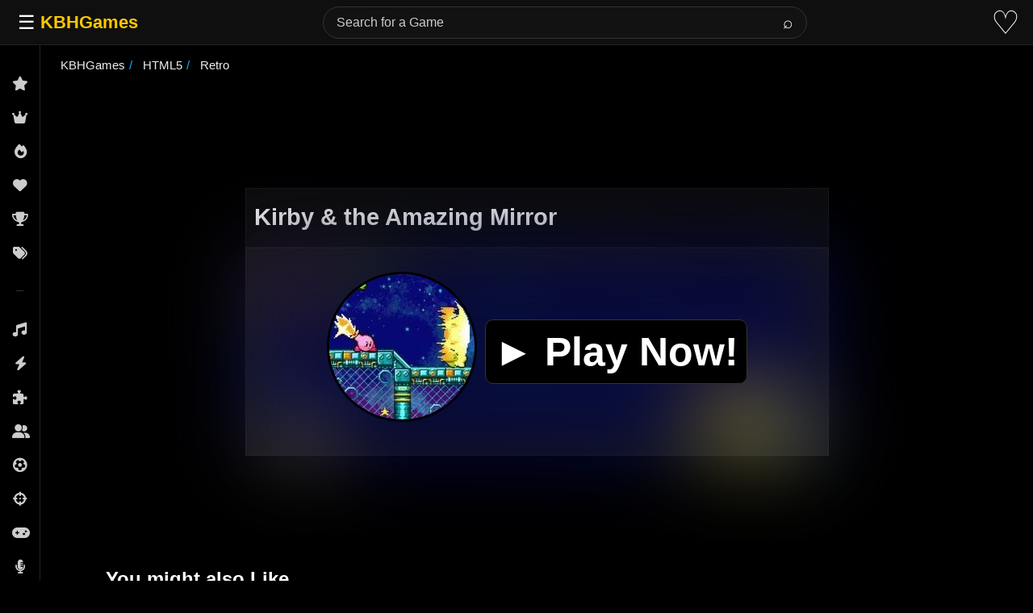

--- FILE ---
content_type: text/html; charset=UTF-8
request_url: https://kbhgames.com/game/kirby-amazing-mirror
body_size: 12014
content:
<!DOCTYPE html>
<html lang="en">
<head>
<meta charset="utf-8">
<title>Kirby &#038; the Amazing Mirror Online Game 🕹️ Play Now</title>
<style>
  body {
            color: #ededed;
            background-color: #000;
            border: none;
            margin: 0;
            font-family: sans-serif;
                        overflow-x: hidden;
                    }

        h1 {
            font-size: 1.8em;
            font-family: sans-serif;
            line-height: 1.167em
        }

        h1,
        h1 a,
        h1 a:visited {
            color: #f4f4f4;
        }

        h2 {
            color: #f4f4f4;
            line-height: 1em;
        }

    
	header {
		height: 60px;
	}


        p {
            line-height: 1.8em;
        }

        .boxInner2,
        .boxInner3 {
            height: 208px;
            width: 180px;
            background: #2a2a2a;
            color: #fff;
            min-height: 208px;
            min-width: 180px;
            contain: layout style;
        }


        .boxInner2 a,
        .boxInner3 a {
            color: #626262
        }

        .boxInner,
        .boxInner2,
        .boxInner3 {
            margin: 4px 20px 12px;
			border-radius: 10px;
            position: relative;
        }

        .boxInner3 img {
            border-radius: 5px;
        }

        .titleBox {
            bottom: 0;
            width: 170px;
            background-color: #1e1e1e;
            border-radius: 0 0 10px 10px;
            font: 15px 'Lucida Sans', sans-serif;
            padding: 5px;
            overflow: hidden;
            position: absolute;
            color: #eee;
        }

        a {
            text-decoration: none;
            color: #ededed;
        }

        .morelinks a {
            font-weight: 600;
            font-size: 15px !important;
        }

        #items li,
        .navlink,
        .navlink a,
        ul.tabs li {
            display: inline-block
        }

        .logo {
            padding: 15px;
        }

        .logo a {
            font-size: 20px;
            color: #ffc600;
            font-weight: 700;
        }

        ::placeholder {
            color: #cbcbcb;
        }

        #content {
            text-align: center;
            background: #000;
        }

        ol,
        ul {
            padding: 0;
        }
		
		.favorite{
		    font-size: 30px;
			padding-right: 10px;
		
		}
     .boxInner2 img {
                border-radius: 10px 10px 0 0;
				    aspect-ratio: 1 / 1;
                width: 180px;
                height: auto;
                background-color: #2a2a2a;
        }

.right-button {
    right: 0;
	margin: 175px -20px;
    display: inline-block;
    background-color: #000;
    width: 3em;
    height: 3em;
    border: .5em solid #f9f9f9;
    border-radius: 50%;
    margin-left: 1.5em
}



.vote-tooltip {
    position: absolute;
    padding: 8px 12px;
    border-radius: 4px;
    font-size: 14px;
    z-index: 1000;
    box-shadow: 0 2px 10px rgba(0,0,0,0.2);
    display: none;
    /* Position it relative to the score-button */
    top: -40px;
    left: 50%;
    transform: translateX(-50%);
    white-space: nowrap;
}

.vote-tooltip-error {
    background: #454545;
    color: white;
}

.vote-tooltip-success {
    background: #4CAF50;
    color: white;
}

.vote-tooltip-error:after {
    content: '';
    position: absolute;
    bottom: -5px;
    left: 50%;
    transform: translateX(-50%);
    border-left: 5px solid transparent;
    border-right: 5px solid transparent;
    border-top: 5px solid #454545;
}

.vote-tooltip-success:after {
    content: '';
    position: absolute;
    bottom: -5px;
    left: 50%;
    transform: translateX(-50%);
    border-left: 5px solid transparent;
    border-right: 5px solid transparent;
    border-top: 5px solid #4CAF50;
}

@media screen and (min-width:610px) {
	p.agelimit,p.extlink {
		margin-top: 150px;
		margin-left: -300px;
		color: #fff;
	}
}
@media (min-width: 610px) and (max-width: 1111px) {
	p.agelimit,p.extlink {
		margin-top: 0px;
		margin-left: 0px;
		color: #fff;
	}
}


.score-button {
    position: relative; /* Needed for absolute positioning of tooltip */
}


	 #description ul,
        #description ol {
			line-height: 1.8em;
            padding: 5px 30px;
        }
       #content {
            text-align: center;
            background: #000;
        }
div#howto ul {
    padding-left: 30px;
}

        .tag-carousel {
            margin: auto auto;
            padding: 15px;
            position: relative;
        }

        .tag-carousel2 {
            width: 90%;
			height: 272px;
			 min-height: 272px;                                                                                                                           
			contain: layout style; 
        }
		.gamehead{
			    display: flex;
			justify-content: space-between;
				background-color: #0c0c0c;
			padding-left: 10px;
			 border: 1px solid rgb(101 101 101 / 15%);
		}
        .score-button {
            display: none;
        }

        .slider,
        .slider2 {
            display: flex;
            width: 100%;
            overflow: hidden;
			     min-height: 220px;
        }

        span.sf.alignleft {
            font-weight: 700;
            font-size: 1.5em;
            padding: 10px;
        }

        .alignleft {
            float: left;
        }

        ul.tags {
            list-style: none;
        }

        a.moreless.more {
            display: flex;
            margin: 10px 0;
        }

        #playgame {
            justify-content: center;
            display: grid;
            margin: 20px 0;
        }

        #how-to p,
        #description p {
            max-width: 75%;
            color: #e4e4e4;
            line-height: 1.8em;
        }

        .as,
		.dda,
        .as2 {
            text-align: center;
        }


        ul#breadcrumb {
            display: inline-flex;
            list-style: none;
            padding: 15px;
			margin-top: 0px;
            font-size: 15px;
            display: flex;
            flex-flow: wrap;
        }

        ul#breadcrumb li+li:before {
            padding: 5px;
            color: #13aeff;
            content: "/\00a0";
        }

           .playbutton {
            align-items: center;
            padding: 20px 200px;
            min-height: 30vh;
			position: sticky;
            display: flex;
            flex-wrap: wrap;
            background: #181818;
            border: 1px solid rgb(101 101 101 / 15%);
        }
		.playbutton:before {
			content: " ";
			position: absolute;
			left: 0;
			top: 0;
			width: 100%;
			height: 100%;
			box-sizing: border-box;
						background-image: url(https://kbhgames.com/wp-content/uploads/2014/10/kirby-amazing-mirror.webp);
						background-repeat: no-repeat;
			background-size: cover;
			filter: blur(50px) brightness(0.5);
			z-index: -1;
			
			
		}
        .ptb img {
             border-radius: 100px;
			border: 3px solid #000000;
            aspect-ratio: 1 / 1;
            width: 180px;
            height: 180px;
        }
		.btnplaynow {
			background-color: #000000;
			border: 1px solid #333333;
			border-radius: 10px;
			margin-left: 10px;
			padding: 10px;
		
		}
		.btnplaynow:hover {
			box-shadow: inset 400px 0 0 0 #3e8e41;
		}
        #info {
            padding: 0 7%;
        }

        ul.tabs {
				padding: 3px;

				border-radius: 5px 5px 0 0;
				margin: auto;
				padding: 5px 0 0px;
				max-width: 1000px;

        }

        .tags li {
            margin: 5px;
        }

        .tags {
            display: flex;
            flex-wrap: wrap;
        }

        .tags a,
        .tags a:visited {
            border: 1px solid #24617b;
            font-size: .917em !important;
            font-weight: 600;
            padding: 8px;
            -webkit-border-radius: 2px;
            -moz-border-radius: 2px;
            border-radius: 10px;
        }

        .playnowtext {
            font-size: 50px;
            color: white;
            display: contents;
            cursor: pointer;
            padding: 30px 10px;
            font-weight: 700;
        }

        #info-box {
            padding: 5px 0 30px;
			max-width: 1000px;
			margin: 15px auto;
        }

        #info-box a {
            color: #abd4fd;
        }

        #info-box ul {
            line-height: 1.8em;
        }

.midbox {
			font-size: 18px;
			background-color: #242424;
			text-align: left;
			max-width: 100%;
			margin: 0% 6%;
			background: rgba(30, 30, 30, 0.8);
			border: 1px solid rgb(101 101 101 / 15%);
			border-radius: 16px;
			padding: 1rem;
			margin: 10px 0;
			backdrop-filter: blur(12px);
			-webkit-backdrop-filter: blur(12px);
			box-shadow: 0 8px 24px rgba(0, 0, 0, 0.6);
        }

        .midbox h1 {
            color: #e4e4e4;
  
        }

        .tab-content {
            padding: 10px
        }

        ul.tabs li {
            color: #fafafa;
            padding: 3px;
			    text-align: center;
            cursor: pointer;
            width: 150px;
            font-weight: 600;
        }

        ul.tabs li.current {
               color: #EEE;
			       text-align: center;
				border-radius: 10px;
				border: 1px solid #494949;
				background: #181818;
				padding: 7px;
        }

        .tab-content.current {
            display: inherit;
        }


		.tab-content {
			display: none;
		}

        @media (hover:none) {
            .nomobile {
                display: none;
            }
        }

 @media screen and (max-width: 1600px) {
            .playbutton {
                padding: 20px 150px;
            }
        }

        @media screen and (max-width: 1400px) {
            .playbutton {
                padding: 20px 100px;
            }
        }

        @media screen and (max-width: 1200px) {
            .playbutton {
                padding: 20px 70px;
            }
        }

        @media screen and (max-width: 979px) {
            #info {
                padding: 0 10px;
            }
            #extra-desc {
                padding: 7px;
            }
            .playbutton {
                margin: 10px;
                padding: 20px 40px;
                justify-content: center;
            }
      
            ul.tabs {
                display: none;
            }
            ul.tabs li {
                width: 20%;
            }
        }

        @media screen and (max-width: 768px) {
            .playbutton {
                padding: 20px 30px;
            }
        }

        @media screen and (max-width: 480px) {
            .playbutton {
                padding: 20px 20px;
            }
			   .playnowtext {
                font-size: 25px;
            }
        }

        @media screen and (max-height: 430px) and (orientation: landscape) {
            .playbutton {
                padding: 15px 30px;
                min-height: 25vh;
            }
        }

        #how-to button {
            font-weight: 600;
        }
		p#extra-desc {
			padding: 0 7%;
			text-align: left;
		}
			
			
			.gridofimages {
    display: grid;
    grid-template-columns: repeat(auto-fill, minmax(200px, 1fr));
    gap: 10px;
    padding: 10px;
}


	@media only screen and (max-width: 768px) {
			.dda,
            .as2 {
                display: none;
			}
	}







   .dda{
            min-height: 90px;
            contain: layout style;
        }
		
		
   .align-right {
            float: right;
        }

        #mySidebar {
            height: 100%;
            width: 180px;
            background: #000;
            position: fixed !important;
            overflow: hidden;
            z-index: 999999;
        }

        #mySidebar:hover {
            overflow: auto;
        }

        a.sidebar-bar-item {
            display: block;
            padding: 5px;
            color: #ddd !important;
            text-decoration: none;
        }

        a.sidebar-bar-item:hover {
            background: #19273b;
            text-decoration: none;
        }

        #mySidebar::-webkit-scrollbar {
            width: 7px;
        }

        #mySidebar::-webkit-scrollbar-thumb {
            background: rgba(168, 168, 168, 0.8);
        }

        #searchform input[type="text"] {
          border-radius: 2px;
    width: 50%;
    font-size: 18px;
    height: 10px;
    color: #ededed;
    background-color: #000;
    border: 1px solid #4b4b4b;
    padding: 10px;
        }

        .navlink button {
            margin: 0 10px;
            color: #ededed;
            background-color: #575757;
            border: none;
            border-radius: 5px;
            padding: 5px;
            font-size: x-large;
            width: 55px;
            display: none
        }

        .navlink button:focus {
            outline: 0;
        }


        button.btn.btn-primary {
              border-radius: 0px;
				font-size: 16px;
				height: 33px;
				border: 0px solid #000;
				background-color: #181818;
				padding: 0 15px 0 15px;

        }

.searchbutton{
	color: #fff;
    border: 1px solid #645b5b;
    background-color: #181818;
    font-size: 30px;
    margin-top: 10px;
    padding: 20px;
}

        #info-box h3 {
            padding: 20px 0 0;
            margin: 0 0 20px;
        }

        .searchbar {
       
            width: 70%;
        }

        @media only screen and (max-width: 480px) {
            #back-to-top,
            .login {
                display: none;
            }
            #how-to p,
            #description p {
                max-width: 100%;
            }
            #searchform input[type="text"] {
                width: 155px;
            }
            .searchbar {
                width: 0%;
                padding: 0px
            }
            #info-box .align-right {
                float: none;
            }
            #how-to,
            #description {
                max-width: 100%;
            }
            #extra-desc {
                padding: 15px !important;
            }
            #topnav {
                height: 60px;
                padding: 10px;
            }
            #mySidebar {
                overflow-y: auto;
            }
            .tagwrap {
                padding: 1px
            }
            .s2,
            .s,
            .as,
			.as2,
            .rr {
                display: none;
            }
			
	

        }

        .rr {
            margin: auto;
            float: right;
            padding: 10px;
        }


/* ===== TOP NAVBAR ===== */
.top-nav {
      position: fixed;
      top: 0;
      left: 0;
      right: 0;
      height: 56px;
      background-color: #0f0f0f;
      border-bottom: 1px solid #222;
      display: flex;
      align-items: center;
      justify-content: space-between;
      padding: 0 16px;
      z-index: 1001;
      box-sizing: border-box;
    }

    .nav-left {
      display: flex;
      align-items: center;
      gap: 16px;
    }

    .nav-right {
      display: flex;
      align-items: center;
      gap: 16px;
    }

    .menu-btn {
      background: none;
      border: none;
      font-size: 1.5rem;
      cursor: pointer;
      color: #fff;
    }

    .nav-logo {
      font-size: 1.4rem;
      font-weight: bold;
      color: #ffc800;
      user-select: none;
    }

    /* ===== SEARCH BAR ===== */
    .search-container {
      display: flex;
      align-items: center;
      flex: 1;
      max-width: 600px;
      margin: 0 20px;
      transition: all 0.3s ease;
      position: relative;
    }

    .search-container form {
      display: flex;
      align-items: center;
      width: 100%;
      position: relative;
    }

    .search-container input {
      flex: 1;
      padding: 10px 50px 10px 16px;
      border: 1px solid #333;
      border-radius: 20px;
      background-color: #121212;
      color: #fff;
      font-size: 1rem;
      width: 100%;
    }

    .search-container input:focus {
      outline: none;
      border-color: #555;
    }

    .search-container button {
      position: absolute;
      right: 5px;
      padding: 6px 12px;
      border: none;
      background-color: transparent;
      color: #fff;
      cursor: pointer;
      border-radius: 20px;
      font-size: 1.3rem;
      transition: background-color 0.2s;
    }

    .search-container button:hover {
      background-color: #303030;
    }

    /* ===== HEART ICON ===== */
    .heart-btn {
      background: none;
      border: none;
      cursor: pointer;
      font-size: 2.5rem;
      color: #fff;
      transition: color 0.3s;
      text-decoration: none;
      display: inline-flex;
      align-items: center;
      justify-content: center;
    }

    .heart-btn:hover {
      color: #ff0000;
    }

    /* ===== SIDEBAR ===== */
    .wrapper {
        display: flex;
	    overflow: hidden;
    }

    .sidebar {
      width: 50px;
      background-color: #000;
      border-right: 1px solid #222;
      overflow-y: auto;
      overflow-x: hidden;
      position: fixed;
      top: 0;
      left: 0;
      bottom: 0;
      padding-top: 56px;
      box-sizing: border-box;
      z-index: 1000;
      transition: width 0.3s ease;
      /* Firefox scrollbar - hidden by default */
      scrollbar-width: none;
      scrollbar-color: transparent transparent;
    }

    .sidebar:hover,
    .sidebar.expanded {
      width: 200px;
    }

    .sidebar.hidden {
      transform: translateX(-100%);
    }

    .sidebar:hover,
    .sidebar.expanded {
      scrollbar-width: thin;
      scrollbar-color: #333 transparent;
    }


    .sidebar::-webkit-scrollbar {
      width: 0px;
      background: transparent;
    }

    .sidebar:hover::-webkit-scrollbar {
      width: 8px;
    }

    .sidebar::-webkit-scrollbar-thumb {
      background-color: transparent;
      border-radius: 4px;
    }

    .sidebar:hover::-webkit-scrollbar-thumb {
      background-color: #333;
    }

    .sidebar::-webkit-scrollbar-thumb:hover {
      background-color: #444;
    }

    .navbar-collapse ul {
      list-style: none;
      flex-grow: 1;
      padding: 10px 0;
      background-color: #000;
    }

    .navbar-collapse ul li a {
      display: flex;
      align-items: center;
      padding: 12px 15px;
      color: #ccc;
      text-decoration: none;
      transition: background 0.2s, color 0.2s, padding 0.3s ease;
      white-space: nowrap;
    }

    .sidebar:hover .navbar-collapse ul li a,
    .sidebar.expanded .navbar-collapse ul li a {
      padding: 12px 20px;
    }

    .navbar-collapse ul li a i {
      min-width: 20px;
      text-align: center;
      font-size: 1.1rem;
      margin-right: 0;
      transition: margin 0.3s ease;
    }

    .sidebar:hover .navbar-collapse ul li a i,
    .sidebar.expanded .navbar-collapse ul li a i {
      margin-right: 12px;
    }

    .navbar-collapse ul li a span {
      opacity: 0;
      transition: opacity 0.3s ease;
    }

    .sidebar:hover .navbar-collapse ul li a span,
    .sidebar.expanded .navbar-collapse ul li a span {
      opacity: 1;
    }

    .navbar-collapse ul li a:hover {
      background-color: #222;
      color: #fff;
    }

    /* Footer links styling */
    .footer-links {
      font-size: 0.7rem;
      color: #666;
      padding: 8px 15px;
      margin-top: 10px;
      border-top: 1px solid #333;
      display: flex;
      flex-direction: column;
      gap: 8px;
      transition: padding 0.3s ease;
    }

    .sidebar:hover .footer-links,
    .sidebar.expanded .footer-links {
      padding: 8px 20px;
    }

    .footer-links a {
      color: #666;
      text-decoration: none;
      transition: color 0.2s;
      display: flex;
      align-items: center;
    }

    .footer-links a i {
      min-width: 20px;
      text-align: center;
      font-size: 0.9rem;
      margin-right: 0;
      transition: margin 0.3s ease;
    }

    .sidebar:hover .footer-links a i,
    .sidebar.expanded .footer-links a i {
      margin-right: 10px;
    }

    .footer-links a span {
      opacity: 0;
      transition: opacity 0.3s ease;
    }

    .sidebar:hover .footer-links a span,
    .sidebar.expanded .footer-links a span {
      opacity: 1;
    }

    .footer-links a:hover {
      color: #999;
    }

    /* Section separators */
    .section-separator {
      height: 1px;
      background-color: #333;
      margin: 16px 20px;
    }

    /* ===== MAIN CONTENT ===== */
    .main-content {
      flex-grow: 1;
      padding: 10px;
      padding-top: 15px;
      color: #fff;
      margin-left: 50px;
      transition: margin-left 0.15s ease, max-width 0.15s ease;
      box-sizing: border-box;
      max-width: calc(100vw - 50px);
    }

    .sidebar.hidden ~ .main-content {
      margin-left: 0;
      max-width: 100vw;
    }

    /* ===== OVERLAY for Mobile ===== */
    .overlay {
      display: none;
      position: fixed;
      top: 0;
      left: 0;
      width: 100%;
      height: 100vh;
      background: rgba(0, 0, 0, 0.6);
      z-index: 999;
    }

    /* ===== MEDIA QUERIES ===== */
    @media (max-width: 992px) {
      .search-container {
        max-width: 400px;
      }
    }

    @media (max-width: 768px) {
      .sidebar {
        position: fixed;
        transform: translateX(-100%);
        width: 220px;
      }

      .sidebar.show {
        transform: translateX(0);
      }

      .main-content {
        margin-left: 0;
        max-width: 100vw;
      }

      .overlay.show {
        display: block;
      }

      .search-container {
        max-width: 300px;
        margin: 0 10px;
      }

      .search-container input {
        font-size: 0.9rem;
        padding: 6px 8px;
      }

      .search-container button {
        padding: 6px 10px;
      }
    }

    @media (max-width: 600px) {
      .search-container {
        max-width: 200px;
      }

      .search-container input {
        font-size: 0.85rem;
        padding: 5px 6px;
      }
    }

    @media (max-width: 480px) {
      .search-container {
        display: none !important;
      }

      .search-icon-btn {
        display: inline-block !important;
        background: none;
        border: none;
        color: #fff;
        font-size: 3rem;
        cursor: pointer;
        padding: 0;
      }

      .mobile-search {
        display: none;
        position: fixed;
        top: 56px;
        left: 0;
        width: 100%;
        background: #0f0f0f;
        padding: 10px;
        z-index: 1002;
      }

      .mobile-search form {
        display: flex;
        flex: 1;
        justify-content: center;
      }

      .mobile-search input {
        flex: 1;
        max-width: 300px;
        padding: 8px 10px;
        background: #121212;
        color: #fff;
        border: 1px solid #333;
        border-radius: 2px;
      }

      .mobile-search form button {
        padding: 8px 12px;
        background: #303030;
        color: #fff;
        border: none;
        margin-left: 5px;
        border-radius: 2px;
      }

      .mobile-search #close-mobile-search {
        padding: 8px 12px;
        background: #303030;
        color: #fff;
        border: none;
        margin-left: 5px;
        border-radius: 2px;
      }

      .mobile-search.show {
        display: flex;
        justify-content: center;
        align-items: center;
      }
    }
	
	

</style>
<meta name="viewport" content="width=device-width, initial-scale=1">
<link rel="shortcut icon" type="image/png" href="[data-uri]">
<meta name='robots' content='max-image-preview:large' />
	<style>img:is([sizes="auto" i], [sizes^="auto," i]) { contain-intrinsic-size: 3000px 1500px }</style>
	<meta property="og:title" content="Kirby &#038; the Amazing Mirror Online"><meta property="og:image" content="https://kbhgames.com/wp-content/uploads/2014/10/kirby-amazing-mirror.webp"><link rel="canonical" href="https://kbhgames.com/game/kirby-amazing-mirror"><meta name="description" content="Kirby & the Amazing Mirror  is a platforming video game developed by HAL Laboratory and published by Nintendo for the Game Boy Advance handheld...">
<script type="application/ld+json">
{
 "@context": "https://schema.org","@type": "WebApplication","name": "Kirby &#038; the Amazing Mirror", "url": "https://kbhgames.com/game/kirby-amazing-mirror",
 "description": "&quot;Kirby &amp; the Amazing Mirror&quot; is a platforming video game developed by HAL Laboratory and published by Nintendo for the Game Boy Advance handheld...","applicationCategory": "Game","operatingSystem": "Web Browser, Windows, Linux, MacOS, iOS, Android",
  "offers": {
    "@type": "Offer",
    "price": "0",
    "priceCurrency": "USD"
  },
	"thumbnailUrl": "https://kbhgames.com/wp-content/uploads/2014/10/kirby-amazing-mirror.webp",				
				"applicationSubCategory": ["Retro Game"]}
</script>

	 <script async src="https://www.googletagmanager.com/gtag/js?id=G-SRHSFW2NJT"></script>
<script>
  window.dataLayer = window.dataLayer || [];
  function gtag(){dataLayer.push(arguments);}
  gtag('js', new Date());

  gtag('config', 'G-SRHSFW2NJT');
</script>
	 
<link rel="preconnect" href="https://pagead2.googlesyndication.com" crossorigin>
        <link rel="preload" href="https://cdnjs.cloudflare.com/ajax/libs/font-awesome/6.5.1/css/all.min.css" as="style" onload="this.onload=null;this.rel='stylesheet'">
        <noscript><link rel="stylesheet" href="https://cdnjs.cloudflare.com/ajax/libs/font-awesome/6.5.1/css/all.min.css"></noscript>

 			
        <script async src="https://pagead2.googlesyndication.com/pagead/js/adsbygoogle.js?client=ca-pub-6866920588347480"
     crossorigin="anonymous"></script>
        </head>
<body>
<div class="top-nav">
    <div class="nav-left">
      <button class="menu-btn" id="toggle-btn">☰</button>
      <a href="https://kbhgames.com" class="nav-logo">KBHGames</a>
    </div>

    <div class="search-container" id="desktop-search">
      <form role="search" class="form-search" method="get" action="https://kbhgames.com/">
        <input type="text" name="s" placeholder="Search for a Game">
        <button type="submit">⌕</button>
      </form>
    </div>

    <div class="nav-right">
     
      <button class="search-icon-btn" id="search-icon-btn" style="display: none;">⌕</button>
  
      <a href="https://kbhgames.com/favorite" class="heart-btn" title="Favorites">♡</a>
    </div>
  </div>


  <div class="mobile-search" id="mobile-search">
    <form role="search" method="get" action="https://kbhgames.com/">
      <input type="text" name="s" placeholder="Search..." />
      <button type="submit">Search</button>
    </form>
    <button id="close-mobile-search">×</button>
  </div>


  <div class="wrapper">
     <div class="sidebar" id="sidebar">
      <div class="navbar-collapse">
        <ul class="navbar-nav">
          <li><a href="https://kbhgames.com/new"><i class="fa-solid fa-star"></i><span>New Games</span></a></li>
          <li><a href="https://kbhgames.com/best-new-games"><i class="fa-solid fa-crown"></i><span>Best of New</span></a></li>
          <li><a href="https://kbhgames.com/trending"><i class="fa-solid fa-fire"></i><span>Trending</span></a></li>
          <li><a href="https://kbhgames.com/best-games"><i class="fa-solid fa-heart"></i><span>Most Liked</span></a></li>
		  	  <li><a href="https://kbhgames.com/featured"><i class="fa-solid fa-trophy"></i><span>Featured</span></a></li>
		  <li><a href="https://kbhgames.com/tag"><i class="fa-solid fa-tags"></i><span>Tags</span></a></li>
        </ul>
        
        <div class="section-separator"></div>
        
        <ul class="navbar-nav">
          <li><a href="https://kbhgames.com/tag/music"><i class="fa-solid fa-music"></i><span>Music</span></a></li>
          <li><a href="https://kbhgames.com/tag/action"><i class="fa-solid fa-bolt"></i><span>Action</span></a></li>
          <li><a href="https://kbhgames.com/tag/puzzle"><i class="fa-solid fa-puzzle-piece"></i><span>Puzzle</span></a></li>
          <li><a href="https://kbhgames.com/tag/2-player"><i class="fa-solid fa-user-group"></i><span>2 Players</span></a></li>
          <li><a href="https://kbhgames.com/tag/sports"><i class="fa-solid fa-futbol"></i><span>Sports</span></a></li>
          <li><a href="https://kbhgames.com/tag/shooting"><i class="fa-solid fa-crosshairs"></i><span>Shooting</span></a></li>
          <li><a href="https://kbhgames.com/tag/arcade"><i class="fa-solid fa-gamepad"></i><span>Arcade</span></a></li>
		      <li><a href="https://kbhgames.com/tag/friday-night-funkin"><i class="fa-solid fa-microphone-lines"></i><span>Friday Night Funkin</span></a></li>
          <li><a href="https://kbhgames.com/tag/3d"><i class="fa-solid fa-cube"></i><span>3D</span></a></li>
		            <li><a href="https://kbhgames.com/tag/casual"><i class="fa-solid fa-couch"></i><span>Casual</span></a></li>
          <li><a href="https://kbhgames.com/tag/car"><i class="fa-solid fa-car"></i><span>Car</span></a></li>
          <li><a href="https://kbhgames.com/tag/strategy"><i class="fa-solid fa-chess"></i><span>Strategy</span></a></li>
          <li><a href="https://kbhgames.com/tag/fighting"><i class="fa-solid fa-hand-fist"></i><span>Fighting</span></a></li>
          <li><a href="https://kbhgames.com/tag/simulation"><i class="fa-solid fa-gears"></i><span>Simulation</span></a></li>
          <li><a href="https://kbhgames.com/tag/platformer"><i class="fa-solid fa-person-running"></i><span>Platformer</span></a></li>
          <li><a href="https://kbhgames.com/tag/educational"><i class="fa-solid fa-graduation-cap"></i><span>Educational</span></a></li>
          <li><a href="https://kbhgames.com/tag/racing"><i class="fa-solid fa-flag-checkered"></i><span>Racing</span></a></li>
          <li><a href="https://kbhgames.com/tag/funny"><i class="fa-solid fa-face-laugh"></i><span>Funny</span></a></li>
          <li><a href="https://kbhgames.com/tag/retro"><i class="fa-solid fa-clock-rotate-left"></i><span>Retro</span></a></li>
          <li><a href="https://kbhgames.com/tag/multiplayer"><i class="fa-solid fa-users"></i><span>Multiplayer</span></a></li>
          <li><a href="https://kbhgames.com/tag/running"><i class="fa-solid fa-person-walking"></i><span>Run</span></a></li>
          <li><a href="https://kbhgames.com/tag/board"><i class="fa-solid fa-chess-board"></i><span>Board</span></a></li>
          <li><a href="https://kbhgames.com/tag/card"><i class="fa-solid fa-layer-group"></i><span>Card</span></a></li>
          <li><a href="https://kbhgames.com/tag/cartoon"><i class="fa-solid fa-palette"></i><span>Cartoon</span></a></li>
          <li><a href="https://kbhgames.com/tag/skill"><i class="fa-solid fa-brain"></i><span>Skill</span></a></li>
          <li><a href="https://kbhgames.com/tag/download"><i class="fa-solid fa-download"></i><span>Download</span></a></li>
        </ul>
        <div class="footer-links">
          <a href="https://kbhgames.com/about"><i class="fa-solid fa-circle-info"></i><span>About</span></a>
          <a href="https://kbhgames.com/terms-of-use"><i class="fa-solid fa-file-contract"></i><span>Terms</span></a>
          <a href="https://kbhgames.com/privacy"><i class="fa-solid fa-shield-halved"></i><span>Privacy</span></a>
        </div>
      </div>
    </div>

    <div class="overlay" id="overlay"></div>



<div class="main-content" id="content">

<ul id="breadcrumb" vocab="https://schema.org/" typeof="BreadcrumbList">
  <li property="itemListElement" typeof="ListItem">
    <a property="item" typeof="WebPage" href="https://kbhgames.com">
      <span property="name">KBHGames</span></a>
    <meta property="position" content="1">
  </li> 


       	<li property='itemListElement' typeof='ListItem'>
		<a property='item' typeof='WebPage' href='https://kbhgames.com/engine/html5'>
		<span property='name'>HTML5</span></a>
		<meta property='position' content='2'>
		</li>
  
  
      
         
  
   
    
  
     

  
  	<li property='itemListElement' typeof='ListItem'>
    <a property='item' typeof='WebPage' href='https://kbhgames.com/tag/retro'>
      <span property='name'>
	  Retro	  </span></a>
    <meta property='position' content='3'>
  </li>
  
  
     
  
      
  
</ul>
<div id="playscreen">
		


<ins class="adsbygoogle"
     style="display:inline-block;min-width:380px;max-width:970px;width:100%;height:90px"
     data-ad-client="ca-pub-6866920588347480"
     data-ad-slot="8221213457"></ins>
<script>
     (adsbygoogle = window.adsbygoogle || []).push({});
</script>





		<div id="playgame">
	

         <div class="gamehead">
		 <h1>Kirby &#038; the Amazing Mirror</h1>
                          <div class="score-button"><div class='watch-action'><div class='watch-position align-left'><a class='lbg-style1 like-26010 jlk' href='https://kbhgames.com/wp-admin/admin-ajax.php?action=wti_like_post_process_vote&amp;task=like&amp;post_id=26010&amp;nonce=30e9abc104' data-task='like' data-post_id='26010' data-nonce='30e9abc104' rel='nofollow'><div class='action-like'><div class='icon icon-thumbs-up'><div style='display: inline;padding-left:5px'>9K</div></div></div></a></div> <div class='status-26010 status align-left'></div></div><div class='wti-clear'></div></div>
        </div>
   
			
		<div id="game">
	
				<div class="playbutton">
<div class="playnowtext" data-id="26010"  data-html5game="yes">
		<div class="ptb"><img fetchpriority="high" src="https://kbhgames.com/wp-content/uploads/2014/10/kirby-amazing-mirror.webp"  width="180" height="180" alt="Kirby &#038; the Amazing Mirror"></div>
		<span class="btnplaynow">&#9658; Play Now!</span></div>
</div>

</div>

		</div>

		
<ins class="adsbygoogle"
     style="display:inline-block;min-width:380px;max-width:970px;width:100%;height:90px"
     data-ad-client="ca-pub-6866920588347480"
     data-ad-slot="8027897054"></ins>
<script>
     (adsbygoogle = window.adsbygoogle || []).push({});
</script>

</div>
	
<div class="tag-carousel tag-carousel2">
   <span class="sf alignleft">You might also Like</span>
   <div id="related" class="slider">
   

	      <div class="boxInner2">
         <a href="https://kbhgames.com/game/egg-adventure-mirror-world">
            <img class="lazy" src="/m.svg" data-src="https://kbhgames.com/wp-content/uploads/2025/09/egg-adventure-mirror-world.webp"  width="180" height="180">
            <div class="titleBox">Egg Adventure: Mirror World</div>
         </a>
      </div>

		      <div class="boxInner2">
         <a href="https://kbhgames.com/game/kirby-adventure">
            <img class="lazy" src="/m.svg" data-src="https://kbhgames.com/wp-content/uploads/2011/08/Kirby-Adventure-cover.webp"  width="180" height="180">
            <div class="titleBox">Kirby Adventure</div>
         </a>
      </div>

		      <div class="boxInner2">
         <a href="https://kbhgames.com/game/kirbys-dream-land">
            <img class="lazy" src="/m.svg" data-src="https://kbhgames.com/wp-content/uploads/2017/09/Kirbys-Dream-Land.webp"  width="180" height="180">
            <div class="titleBox">Kirby’s Dream Land</div>
         </a>
      </div>

		      <div class="boxInner2">
         <a href="https://kbhgames.com/game/kirby-nightmare-dream-land">
            <img class="lazy" src="/m.svg" data-src="https://kbhgames.com/wp-content/uploads/2015/02/Kirby-Nightmare-in-Dream-Land.webp"  width="180" height="180">
            <div class="titleBox">Kirby Nightmare in Dream Land</div>
         </a>
      </div>

		      <div class="boxInner2">
         <a href="https://kbhgames.com/game/kirby-64-the-crystal-shards">
            <img class="lazy" src="/m.svg" data-src="https://kbhgames.com/wp-content/uploads/2018/01/Kirby-64-–-The-Crystal-Shards.webp"  width="180" height="180">
            <div class="titleBox">Kirby 64: The Crystal Shards</div>
         </a>
      </div>

		      <div class="boxInner2">
         <a href="https://kbhgames.com/game/kirby-super-star">
            <img class="lazy" src="/m.svg" data-src="https://kbhgames.com/wp-content/uploads/2015/04/Kirby-Super-Star-1.webp"  width="180" height="180">
            <div class="titleBox">Kirby Super Star</div>
         </a>
      </div>

		      <div class="boxInner2">
         <a href="https://kbhgames.com/game/kirby-in-sonic-the-hedgehog-2">
            <img class="lazy" src="/m.svg" data-src="https://kbhgames.com/wp-content/uploads/2016/02/Kirby-in-Sonic-the-Hedgehog-2.webp"  width="180" height="180">
            <div class="titleBox">Kirby in Sonic the Hedgehog 2</div>
         </a>
      </div>

		      <div class="boxInner2">
         <a href="https://kbhgames.com/game/funkin-in-the-forgotten-land-vs-kirby">
            <img class="lazy" src="/m.svg" data-src="https://kbhgames.com/wp-content/uploads/2022/06/Funkin-In-The-Forgotten-Land-vs-Kirby.webp"  width="180" height="180">
            <div class="titleBox">Funkin In The Forgotten Land vs Kirby</div>
         </a>
      </div>

		      <div class="boxInner2">
         <a href="https://kbhgames.com/game/kirby-in-sonic-the-hedgehog">
            <img class="lazy" src="/m.svg" data-src="https://kbhgames.com/wp-content/uploads/2015/11/Kirby-in-Sonic-the-Hedgehog.webp"  width="180" height="180">
            <div class="titleBox">Kirby in Sonic the Hedgehog</div>
         </a>
      </div>

		      <div class="boxInner2">
         <a href="https://kbhgames.com/game/fnf-kirby-super-funk-ft-boy-dee">
            <img class="lazy" src="/m.svg" data-src="https://kbhgames.com/wp-content/uploads/2022/09/fnf-kirby-super-funk-ft-boy-dee.webp"  width="180" height="180">
            <div class="titleBox">FNF: Kirby Super-Funk! ft. Boy-Dee</div>
         </a>
      </div>

		      <div class="boxInner2">
         <a href="https://kbhgames.com/game/fnf-agitation-vs-kirby-with-knife">
            <img class="lazy" src="/m.svg" data-src="https://kbhgames.com/wp-content/uploads/2022/09/FNF-Agitation-vs-Kirby-with-Knife.webp"  width="180" height="180">
            <div class="titleBox">FNF Agitation vs Kirby with Knife</div>
         </a>
      </div>

		      <div class="boxInner2">
         <a href="https://kbhgames.com/game/fnf-kirby-vs-king-d-king-revenge">
            <img class="lazy" src="/m.svg" data-src="https://kbhgames.com/wp-content/uploads/2024/01/fnf-kirby-vs-king-d-king-revenge.webp"  width="180" height="180">
            <div class="titleBox">FNF Kirby vs King D - King Revenge</div>
         </a>
      </div>

		      <div class="boxInner2">
         <a href="https://kbhgames.com/game/soul-mirror">
            <img class="lazy" src="/m.svg" data-src="https://kbhgames.com/wp-content/uploads/2020/03/Soul-Mirror.webp"  width="180" height="180">
            <div class="titleBox">Soul Mirror</div>
         </a>
      </div>

		      <div class="boxInner2">
         <a href="https://kbhgames.com/game/kirbys-dream-land-2">
            <img class="lazy" src="/m.svg" data-src="https://kbhgames.com/wp-content/uploads/2017/10/Kirbys-Dream-Land-2.webp"  width="180" height="180">
            <div class="titleBox">Kirby&#039;s Dream Land 2</div>
         </a>
      </div>

		      <div class="boxInner2">
         <a href="https://kbhgames.com/game/kirbys-dream-land-3">
            <img class="lazy" src="/m.svg" data-src="https://kbhgames.com/wp-content/uploads/2015/05/Kirbys-Dream-Land-3.webp"  width="180" height="180">
            <div class="titleBox">Kirby&#039;s Dream Land 3</div>
         </a>
      </div>

		      <div class="boxInner2">
         <a href="https://kbhgames.com/game/kirby-bubble">
            <img class="lazy" src="/m.svg" data-src="https://kbhgames.com/wp-content/uploads/2016/11/Kirby-Bubble.webp"  width="180" height="180">
            <div class="titleBox">Kirby Bubble</div>
         </a>
      </div>

		      <div class="boxInner2">
         <a href="https://kbhgames.com/game/kirbys-avalanche">
            <img class="lazy" src="/m.svg" data-src="https://kbhgames.com/wp-content/uploads/2018/04/Kirbys-Avalanche.webp"  width="180" height="180">
            <div class="titleBox">Kirby&#039;s Avalanche</div>
         </a>
      </div>

		      <div class="boxInner2">
         <a href="https://kbhgames.com/game/fnf-kirbys-melody-mayhem">
            <img class="lazy" src="/m.svg" data-src="https://kbhgames.com/wp-content/uploads/2023/11/fnf-kirbys-melody-mayhem.webp"  width="180" height="180">
            <div class="titleBox">FNF Kirby&#039;s Melody Mayhem</div>
         </a>
      </div>

		      <div class="boxInner2">
         <a href="https://kbhgames.com/game/kirbys-dream-course">
            <img class="lazy" src="/m.svg" data-src="https://kbhgames.com/wp-content/uploads/2016/01/kirbys-dream-course.webp"  width="180" height="180">
            <div class="titleBox">Kirby&#039;s Dream Course</div>
         </a>
      </div>

		      <div class="boxInner2">
         <a href="https://kbhgames.com/game/friday-night-funkin-vs-kirby-mod-2">
            <img class="lazy" src="/m.svg" data-src="https://kbhgames.com/wp-content/uploads/2021/07/FNF-vs-Kirby-Mod-2.webp"  width="180" height="180">
            <div class="titleBox">FNF vs Kirby Mod 2</div>
         </a>
      </div>

		      <div class="boxInner2">
         <a href="https://kbhgames.com/game/untitled-one-shot-kirby-fnf-mod">
            <img class="lazy" src="/m.svg" data-src="https://kbhgames.com/wp-content/uploads/2023/08/untitled-one-shot-kirby-fnf-mod.webp"  width="180" height="180">
            <div class="titleBox">Untitled One Shot Kirby FNF Mod</div>
         </a>
      </div>

		      <div class="boxInner2">
         <a href="https://kbhgames.com/game/mirror">
            <img class="lazy" src="/m.svg" data-src="https://kbhgames.com/wp-content/uploads/2013/11/mirror.webp"  width="180" height="180">
            <div class="titleBox">Mirror</div>
         </a>
      </div>

		      <div class="boxInner2">
         <a href="https://kbhgames.com/game/mirror-runners">
            <img class="lazy" src="/m.svg" data-src="https://kbhgames.com/wp-content/uploads/2013/11/mirror-runners.webp"  width="180" height="180">
            <div class="titleBox">Mirror Runners</div>
         </a>
      </div>

		      <div class="boxInner2">
         <a href="https://kbhgames.com/game/mirror-wizard">
            <img class="lazy" src="/m.svg" data-src="https://kbhgames.com/wp-content/uploads/2023/01/Mirror-Wizard.webp"  width="180" height="180">
            <div class="titleBox">Mirror Wizard</div>
         </a>
      </div>

		      <div class="boxInner2">
         <a href="https://kbhgames.com/game/fnf-inner-mirror">
            <img class="lazy" src="/m.svg" data-src="https://kbhgames.com/wp-content/uploads/2024/01/FNF-Inner-Mirror.webp"  width="180" height="180">
            <div class="titleBox">FNF Inner Mirror</div>
         </a>
      </div>

		
      <div class="left-button onecol" style="display: block;"></div>
      <div class="right-button onecol" style="display: block;"></div>
   </div>
</div>
		<!-- Fetched from cache -->
<div class="midbox">

	<ul class="tabs">
	
	

			</ul>
	<div id="info" class="tab-content current">

<div id="info-box">

<ul class="tags"><li><a href="https://kbhgames.com/tag/adventure">Adventure</a></li><li><a href="https://kbhgames.com/tag/classic-arcade">Classic arcade</a></li><li><a href="https://kbhgames.com/tag/gba">GBA</a></li><li><a href="https://kbhgames.com/tag/kirby">Kirby</a></li><li><a href="https://kbhgames.com/tag/platformer">Platformer</a></li><li><a href="https://kbhgames.com/tag/retro">Retro</a></li></ul>

				<div class="rr">
					<ins class="adsbygoogle"
						 style="display:inline-block;width:300px;height:250px"
						 data-ad-client="ca-pub-6866920588347480"
						 data-ad-slot="3340013601"></ins>
					<script>
						 (adsbygoogle = window.adsbygoogle || []).push({});
					</script>
				</div>


<div id="description">

<p>&#8220;Kirby &#038; the Amazing Mirror&#8221; is a platforming video game developed by HAL Laboratory and published by Nintendo for the Game Boy Advance handheld console. Released in 2004, it is part of the popular Kirby series, starring the titular character Kirby on a quest to restore peace to the Mirror World, which has been fragmented by the villainous Dark Meta Knight. Unlike previous Kirby games, &#8220;The Amazing Mirror&#8221; features a non-linear, interconnected world that players can explore freely, with multiple paths and secrets to uncover.</p>
<p>The gameplay of &#8220;Kirby &#038; the Amazing Mirror&#8221; revolves around traditional Kirby mechanics, such as inhaling enemies to copy their abilities and using them to solve puzzles and defeat foes. Players can also summon helper characters called &#8220;Kirby Bros.&#8221; using their Game Boy Advance link cable, adding a cooperative multiplayer element to the game. Additionally, the game introduces the &#8220;Copy&#8221; ability, allowing Kirby to combine two abilities to create unique hybrid powers.</p>
<p>Critics and fans praised &#8220;Kirby &#038; the Amazing Mirror&#8221; for its innovative approach to level design, offering a refreshing twist on the traditional Kirby formula. The interconnected world and cooperative multiplayer feature added depth and replay value to the game, while the colorful visuals, charming characters, and catchy music contributed to its overall appeal. &#8220;The Amazing Mirror&#8221; remains a beloved entry in the Kirby series, cherished by fans for its creativity, accessibility, and sheer fun factor on the Game Boy Advance platform.</p>





</div>



<div id="howto"><h3>How to Play:</h3></div>


</div>
	</div>


	</div>
 <div class="bottom">

		 
<div class="tag-carousel tag-carousel2 nomobile">
		 <span class="sf alignleft">New Games</span>
            <div class="more"><a href="https://kbhgames.com/new">(See More)</a></div>
		 <div id="new-games" class="slider">
			 <div class="left-button onecol" style="display: none;"></div> <div class="right-button onecol"></div>
			 </div>  
 </div>

<div class="tag-carousel tag-carousel2 nomobile">
		 <span class="sf alignleft">Popular Games</span>
            <div class="more"><a href="https://kbhgames.com/best-games">(See More)</a></div>
			 <div id="popular" class="slider">
			<div class="left-button onecol" style="display: none;"></div> <div class="right-button onecol"></div>
</div>  
 </div>
</div>

<script src='https://kbhgames.com/wp-content/themes/v1/js/jquery-3.4.1.min.js'></script>

	 

		</div>
	</div>

<script>
    const sidebar = document.getElementById("sidebar");
    const toggleBtn = document.getElementById("toggle-btn");
    const overlay = document.getElementById("overlay");
    const searchIconBtn = document.getElementById("search-icon-btn");
    const mobileSearch = document.getElementById("mobile-search");
    const closeMobileSearch = document.getElementById("close-mobile-search");

    // Initialize sidebar state based on screen size
    if (window.innerWidth <= 768) {
      sidebar.classList.add("hidden");
    }

    function toggleSidebar() {
      if (window.innerWidth <= 768) {
        const isOpen = sidebar.classList.contains("show");
        if (isOpen) {
          sidebar.classList.remove("show");
          sidebar.classList.remove("expanded");
          overlay.classList.remove("show");
        } else {
          sidebar.classList.remove("hidden");
          sidebar.classList.add("show");
          sidebar.classList.add("expanded");
          overlay.classList.add("show");
        }
      } else {
        sidebar.classList.toggle("expanded");
      }
    }

    function showMobileSearch() {
      mobileSearch.classList.add("show");
    }

    function hideMobileSearch() {
      mobileSearch.classList.remove("show");
    }

    toggleBtn.addEventListener("click", toggleSidebar);
    overlay.addEventListener("click", toggleSidebar);
    
    if (searchIconBtn) {
      searchIconBtn.addEventListener("click", showMobileSearch);
    }
    
    if (closeMobileSearch) {
      closeMobileSearch.addEventListener("click", hideMobileSearch);
    }

    // Collapse sidebar when Play Now button is clicked
    const btnPlayNow = document.querySelector(".btnplaynow");

    if (btnPlayNow) {
      btnPlayNow.addEventListener("click", () => {
        if (window.innerWidth <= 768) {
          // Mobile: hide overlay sidebar
          sidebar.classList.remove("show");
          sidebar.classList.remove("expanded");
          overlay.classList.remove("show");
        } else {
          // Desktop: collapse sidebar to icon-only
          sidebar.classList.remove("expanded");
        }
      });
    }

    window.addEventListener("resize", () => {
      if (window.innerWidth > 768) {
        sidebar.classList.remove("show");
        sidebar.classList.remove("expanded");
        overlay.classList.remove("show");
      }
    });
  </script>

<script type="speculationrules">
{"prefetch":[{"source":"document","where":{"and":[{"href_matches":"\/*"},{"not":{"href_matches":["\/wp-*.php","\/wp-admin\/*","\/wp-content\/uploads\/*","\/wp-content\/*","\/wp-content\/plugins\/*","\/wp-content\/themes\/v1\/*","\/*\\?(.+)"]}},{"not":{"selector_matches":"a[rel~=\"nofollow\"]"}},{"not":{"selector_matches":".no-prefetch, .no-prefetch a"}}]},"eagerness":"conservative"}]}
</script>
<script type="text/javascript">
/* <![CDATA[ */
	var relevanssi_rt_regex = /(&|\?)_(rt|rt_nonce)=(\w+)/g
	var newUrl = window.location.search.replace(relevanssi_rt_regex, '')
	if (newUrl.substr(0, 1) == '&') {
		newUrl = '?' + newUrl.substr(1)
	}
	history.replaceState(null, null, window.location.pathname + newUrl + window.location.hash)
/* ]]> */
</script>
<link rel='stylesheet' id='dashicons-css' href='https://kbhgames.com/wp-includes/css/dashicons.min.css' type='text/css' media='all' />
<link rel='stylesheet' id='post-views-counter-frontend-css' href='https://kbhgames.com/wp-content/plugins/post-views-counter/css/frontend.css?ver=1.7.3' type='text/css' media='all' />
<script type="text/javascript" defer src="https://kbhgames.com/wp-content/plugins/post-views-counter-pro/js/crawler-detect.js?ver=1.7.3" id="post-views-counter-pro-crawler-detect-js"></script>
<script type="text/javascript" id="post-views-counter-pro-frontend-js-before">
/* <![CDATA[ */
var pvcpArgsFrontend = {"mode":"ajax","content":{"type":"post","subtype":"post","data":26010},"contentActive":false,"requestURL":"https:\/\/kbhgames.com\/wp-content\/plugins\/post-views-counter-pro\/includes\/ajax.php","nonce":"eaea2b803d","dataStorage":"cookieless","blockAI":true,"blockBots":false,"multisite":false,"path":"\/","domain":"","adminAjax":"https:\/\/kbhgames.com\/wp-admin\/admin-ajax.php","nonceCount":"4d27bcee50","manualCountOnClick":true};
/* ]]> */
</script>
<script type="text/javascript" defer src="https://kbhgames.com/wp-content/plugins/post-views-counter-pro/js/frontend.js?ver=1.7.3" id="post-views-counter-pro-frontend-js"></script>


<noscript id="deferred-styles">
<link rel="stylesheet" type="text/css" href="https://kbhgames.com/wp-content/themes/v1/style.css?9">
</noscript>
    <script>
      var loadDeferredStyles = function() {
        var addStylesNode = document.getElementById("deferred-styles");
        var replacement = document.createElement("div");
        replacement.innerHTML = addStylesNode.textContent;
        document.body.appendChild(replacement);
        addStylesNode.parentElement.removeChild(addStylesNode);
      };
      var raf = window.requestAnimationFrame || window.mozRequestAnimationFrame ||
          window.webkitRequestAnimationFrame || window.msRequestAnimationFrame;
      if (raf) raf(function() { window.setTimeout(loadDeferredStyles, 0); });
      else window.addEventListener('load', loadDeferredStyles);
    </script>
	
<script defer src="https://kbhgames.com/wp-content/themes/v1/js/bottom-all.js"></script>
<script defer src="https://kbhgames.com/wp-content/themes/v1/js/bottom-single.js?326533343"></script>

<div id="modal-login" class="ml-modal fade" tabindex="-1" role="dialog" aria-hidden="true"></div>

<script>
(function() {
    var modalLoaded = false;
    var modalLoading = false;

    function loadLoginModal(callback) {
        if (modalLoaded) {
            if (callback) callback();
            return;
        }
        if (modalLoading) return;
        modalLoading = true;

        fetch('/wp-admin/admin-ajax.php?action=load_login_modal')
            .then(function(response) { return response.text(); })
            .then(function(html) {
                document.getElementById('modal-login').innerHTML = html;
                modalLoaded = true;
                modalLoading = false;
                if (callback) callback();
            })
            .catch(function(err) {
                modalLoading = false;
                console.error('Failed to load login modal:', err);
            });
    }

    // Load modal when login/register link is clicked
    document.addEventListener('click', function(e) {
        var link = e.target.closest('a[href="#modal-login"], a[href="#modal-register"], a[href="#pa_modal_login"], a[href="#pa_modal_register"], a[data-toggle="ml-modal"]');
        if (link && !modalLoaded) {
            e.preventDefault();
            e.stopPropagation();
            loadLoginModal(function() {
                // Re-trigger click after modal is loaded
                link.click();
            });
        }
    }, true);

    // Preload on hover for faster UX
    document.addEventListener('mouseover', function(e) {
        var link = e.target.closest('a[href="#modal-login"], a[href="#modal-register"], a[href="#pa_modal_login"], a[href="#pa_modal_register"], a[data-toggle="ml-modal"]');
        if (link && !modalLoaded && !modalLoading) {
            loadLoginModal();
        }
    });
})();
</script>

</body>
</html>

--- FILE ---
content_type: text/html; charset=utf-8
request_url: https://www.google.com/recaptcha/api2/aframe
body_size: 266
content:
<!DOCTYPE HTML><html><head><meta http-equiv="content-type" content="text/html; charset=UTF-8"></head><body><script nonce="-RlH9tuSDbY9HTFsgL8nvg">/** Anti-fraud and anti-abuse applications only. See google.com/recaptcha */ try{var clients={'sodar':'https://pagead2.googlesyndication.com/pagead/sodar?'};window.addEventListener("message",function(a){try{if(a.source===window.parent){var b=JSON.parse(a.data);var c=clients[b['id']];if(c){var d=document.createElement('img');d.src=c+b['params']+'&rc='+(localStorage.getItem("rc::a")?sessionStorage.getItem("rc::b"):"");window.document.body.appendChild(d);sessionStorage.setItem("rc::e",parseInt(sessionStorage.getItem("rc::e")||0)+1);localStorage.setItem("rc::h",'1769269032048');}}}catch(b){}});window.parent.postMessage("_grecaptcha_ready", "*");}catch(b){}</script></body></html>